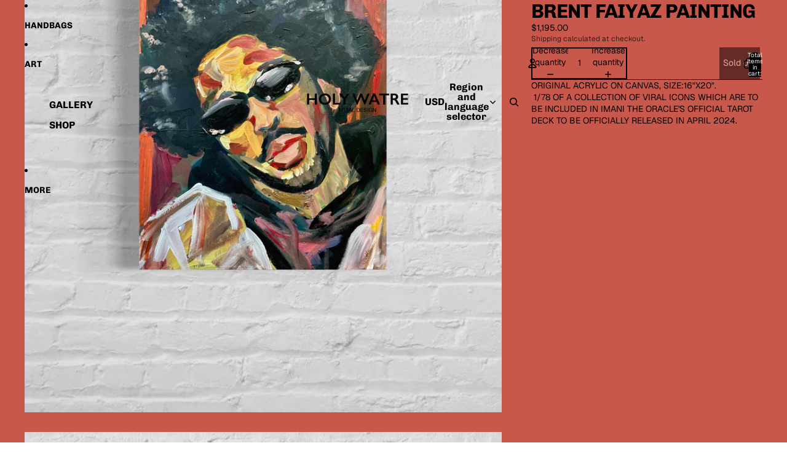

--- FILE ---
content_type: text/javascript; charset=utf-8
request_url: https://holywatre.com/products/brent-faiyaz-painting.js
body_size: 920
content:
{"id":7724307054785,"title":"BRENT FAIYAZ PAINTING","handle":"brent-faiyaz-painting","description":"\u003cmeta charset=\"utf-8\"\u003e\u003cspan data-mce-fragment=\"1\"\u003eORIGINAL ACRYLIC ON CANVAS, SIZE:16\"X20\".\u003c\/span\u003e\u003cspan data-mce-fragment=\"1\"\u003e 1\/78 OF A COLLECTION OF VIRAL ICONS WHICH ARE TO BE INCLUDED IN IMANI THE ORACLE'S OFFICIAL TAROT DECK TO BE OFFICIALLY RELEASED IN APRIL 2024.\u003c\/span\u003e","published_at":"2023-09-01T15:01:23-07:00","created_at":"2023-09-01T15:01:23-07:00","vendor":"HOLY WATRE","type":"ART","tags":[],"price":119500,"price_min":119500,"price_max":119500,"available":false,"price_varies":false,"compare_at_price":null,"compare_at_price_min":0,"compare_at_price_max":0,"compare_at_price_varies":false,"variants":[{"id":42813162488001,"title":"Default Title","option1":"Default Title","option2":null,"option3":null,"sku":"","requires_shipping":true,"taxable":true,"featured_image":null,"available":false,"name":"BRENT FAIYAZ PAINTING","public_title":null,"options":["Default Title"],"price":119500,"weight":0,"compare_at_price":null,"inventory_management":"shopify","barcode":"","requires_selling_plan":false,"selling_plan_allocations":[]}],"images":["\/\/cdn.shopify.com\/s\/files\/1\/0513\/4247\/5457\/files\/IMG_02322.jpg?v=1693605686","\/\/cdn.shopify.com\/s\/files\/1\/0513\/4247\/5457\/files\/IMG_0231.jpg?v=1693605686","\/\/cdn.shopify.com\/s\/files\/1\/0513\/4247\/5457\/files\/IMG_02252.jpg?v=1693605687"],"featured_image":"\/\/cdn.shopify.com\/s\/files\/1\/0513\/4247\/5457\/files\/IMG_02322.jpg?v=1693605686","options":[{"name":"Title","position":1,"values":["Default Title"]}],"url":"\/products\/brent-faiyaz-painting","media":[{"alt":null,"id":26874985119937,"position":1,"preview_image":{"aspect_ratio":0.801,"height":2397,"width":1920,"src":"https:\/\/cdn.shopify.com\/s\/files\/1\/0513\/4247\/5457\/files\/IMG_02322.jpg?v=1693605686"},"aspect_ratio":0.801,"height":2397,"media_type":"image","src":"https:\/\/cdn.shopify.com\/s\/files\/1\/0513\/4247\/5457\/files\/IMG_02322.jpg?v=1693605686","width":1920},{"alt":null,"id":26874985152705,"position":2,"preview_image":{"aspect_ratio":0.801,"height":2397,"width":1920,"src":"https:\/\/cdn.shopify.com\/s\/files\/1\/0513\/4247\/5457\/files\/IMG_0231.jpg?v=1693605686"},"aspect_ratio":0.801,"height":2397,"media_type":"image","src":"https:\/\/cdn.shopify.com\/s\/files\/1\/0513\/4247\/5457\/files\/IMG_0231.jpg?v=1693605686","width":1920},{"alt":null,"id":26874985185473,"position":3,"preview_image":{"aspect_ratio":0.75,"height":4032,"width":3024,"src":"https:\/\/cdn.shopify.com\/s\/files\/1\/0513\/4247\/5457\/files\/IMG_02252.jpg?v=1693605687"},"aspect_ratio":0.75,"height":4032,"media_type":"image","src":"https:\/\/cdn.shopify.com\/s\/files\/1\/0513\/4247\/5457\/files\/IMG_02252.jpg?v=1693605687","width":3024}],"requires_selling_plan":false,"selling_plan_groups":[]}

--- FILE ---
content_type: text/javascript
request_url: https://holywatre.com/cdn/shop/t/12/assets/collection-links.js?v=138558985184948444601768347789
body_size: 468
content:
import{Component}from"@theme/component";import{closest,clamp,center,getVisibleElements}from"@theme/utilities";import{SlideshowSelectEvent}from"@theme/events";import{Scroller}from"@theme/scrolling";import{cycleFocus}from"@theme/focus";class CollectionLinks extends Component{requiredRefs=["container"];#scroll;connectedCallback(){super.connectedCallback(),this.addEventListener("keydown",this.#handleKeydown),this.addEventListener(SlideshowSelectEvent.eventName,this.#handleSlideshowSelect),this.#scroll=new Scroller(this.refs.container,{onScroll:this.#handleScroll})}disconnectedCallback(){super.disconnectedCallback(),this.#scroll.destroy()}get links(){return this.refs.links||[]}get currentIndex(){return this.links.findIndex(link=>link.getAttribute("aria-current")==="true")}select(targetIndex,event){this.#updateSelectedLink(targetIndex),this.refs.slideshow?.select(targetIndex,void 0,{animate:!1}),event&&this.#revealImage(event)}#updateSelectedLink(index){const{links}=this,selectedIndex=clamp(index,0,links.length-1);for(const[index2,link]of links.entries())link.setAttribute("aria-current",(index2===selectedIndex).toString())}#handleSlideshowSelect=async event=>{if(!event.detail.userInitiated)return;const{index}=event.detail;if(index===this.currentIndex)return;const selectedLink=this.links[index];selectedLink&&(this.#updateSelectedLink(index),this.#scroll.to(selectedLink))};#handleKeydown(event){let modifier=0;switch(event.key){case"ArrowRight":case"ArrowDown":modifier=1;break;case"ArrowLeft":case"ArrowUp":modifier=-1;break}modifier&&(event.preventDefault(),cycleFocus(this.links,modifier))}#handleScroll=()=>{const{links}=this,{container}=this.refs,visibleLinks=getVisibleElements(this,links,.1);if(visibleLinks.length===0)return;const centers=visibleLinks.map(link=>center(link,"x")),referencePoint=center(container,"x"),closestCenter=closest(centers,referencePoint),closestVisibleLink=visibleLinks[centers.indexOf(closestCenter)];if(!closestVisibleLink)return;const index=links.indexOf(closestVisibleLink);this.select(index)};#revealImage(event){if(!(event instanceof PointerEvent)||event.pointerType==="touch")return;const{target}=event;if(!(target instanceof HTMLElement))return;const{images}=this.refs,index=this.links.indexOf(target),selectedImage=images?.[index];if(!selectedImage)return;let cachedImageHeight=selectedImage.offsetHeight,cachedImageWidth=selectedImage.offsetWidth,rafId=null;const updateImagePosition=event2=>{rafId===null&&(rafId=requestAnimationFrame(()=>{rafId=null;const viewportHeight=window.innerHeight,viewportWidth=window.innerWidth,offset=15,yPos=event2.clientY+cachedImageHeight+offset>viewportHeight?event2.clientY-cachedImageHeight-offset:event2.clientY+offset,xPos=Math.min(Math.max(offset,event2.clientX+offset),viewportWidth-cachedImageWidth-offset);selectedImage.style.setProperty("--x",`${xPos}px`),selectedImage.style.setProperty("--y",`${yPos}px`)}))},reset=()=>{rafId!==null&&(cancelAnimationFrame(rafId),rafId=null),selectedImage.removeAttribute("reveal"),target.removeEventListener("mousemove",updateImagePosition)};updateImagePosition(event);for(const image of images)image===selectedImage?image.setAttribute("reveal",""):image.removeAttribute("reveal");target.addEventListener("mousemove",updateImagePosition),target.addEventListener("mouseleave",reset,{once:!0})}}customElements.get("collection-links-component")||customElements.define("collection-links-component",CollectionLinks);
//# sourceMappingURL=/cdn/shop/t/12/assets/collection-links.js.map?v=138558985184948444601768347789


--- FILE ---
content_type: text/javascript
request_url: https://holywatre.com/cdn/shop/t/12/assets/collection-links.js?v=138558985184948444601768347789
body_size: 372
content:
import{Component}from"@theme/component";import{closest,clamp,center,getVisibleElements}from"@theme/utilities";import{SlideshowSelectEvent}from"@theme/events";import{Scroller}from"@theme/scrolling";import{cycleFocus}from"@theme/focus";class CollectionLinks extends Component{requiredRefs=["container"];#scroll;connectedCallback(){super.connectedCallback(),this.addEventListener("keydown",this.#handleKeydown),this.addEventListener(SlideshowSelectEvent.eventName,this.#handleSlideshowSelect),this.#scroll=new Scroller(this.refs.container,{onScroll:this.#handleScroll})}disconnectedCallback(){super.disconnectedCallback(),this.#scroll.destroy()}get links(){return this.refs.links||[]}get currentIndex(){return this.links.findIndex(link=>link.getAttribute("aria-current")==="true")}select(targetIndex,event){this.#updateSelectedLink(targetIndex),this.refs.slideshow?.select(targetIndex,void 0,{animate:!1}),event&&this.#revealImage(event)}#updateSelectedLink(index){const{links}=this,selectedIndex=clamp(index,0,links.length-1);for(const[index2,link]of links.entries())link.setAttribute("aria-current",(index2===selectedIndex).toString())}#handleSlideshowSelect=async event=>{if(!event.detail.userInitiated)return;const{index}=event.detail;if(index===this.currentIndex)return;const selectedLink=this.links[index];selectedLink&&(this.#updateSelectedLink(index),this.#scroll.to(selectedLink))};#handleKeydown(event){let modifier=0;switch(event.key){case"ArrowRight":case"ArrowDown":modifier=1;break;case"ArrowLeft":case"ArrowUp":modifier=-1;break}modifier&&(event.preventDefault(),cycleFocus(this.links,modifier))}#handleScroll=()=>{const{links}=this,{container}=this.refs,visibleLinks=getVisibleElements(this,links,.1);if(visibleLinks.length===0)return;const centers=visibleLinks.map(link=>center(link,"x")),referencePoint=center(container,"x"),closestCenter=closest(centers,referencePoint),closestVisibleLink=visibleLinks[centers.indexOf(closestCenter)];if(!closestVisibleLink)return;const index=links.indexOf(closestVisibleLink);this.select(index)};#revealImage(event){if(!(event instanceof PointerEvent)||event.pointerType==="touch")return;const{target}=event;if(!(target instanceof HTMLElement))return;const{images}=this.refs,index=this.links.indexOf(target),selectedImage=images?.[index];if(!selectedImage)return;let cachedImageHeight=selectedImage.offsetHeight,cachedImageWidth=selectedImage.offsetWidth,rafId=null;const updateImagePosition=event2=>{rafId===null&&(rafId=requestAnimationFrame(()=>{rafId=null;const viewportHeight=window.innerHeight,viewportWidth=window.innerWidth,offset=15,yPos=event2.clientY+cachedImageHeight+offset>viewportHeight?event2.clientY-cachedImageHeight-offset:event2.clientY+offset,xPos=Math.min(Math.max(offset,event2.clientX+offset),viewportWidth-cachedImageWidth-offset);selectedImage.style.setProperty("--x",`${xPos}px`),selectedImage.style.setProperty("--y",`${yPos}px`)}))},reset=()=>{rafId!==null&&(cancelAnimationFrame(rafId),rafId=null),selectedImage.removeAttribute("reveal"),target.removeEventListener("mousemove",updateImagePosition)};updateImagePosition(event);for(const image of images)image===selectedImage?image.setAttribute("reveal",""):image.removeAttribute("reveal");target.addEventListener("mousemove",updateImagePosition),target.addEventListener("mouseleave",reset,{once:!0})}}customElements.get("collection-links-component")||customElements.define("collection-links-component",CollectionLinks);
//# sourceMappingURL=/cdn/shop/t/12/assets/collection-links.js.map?v=138558985184948444601768347789
